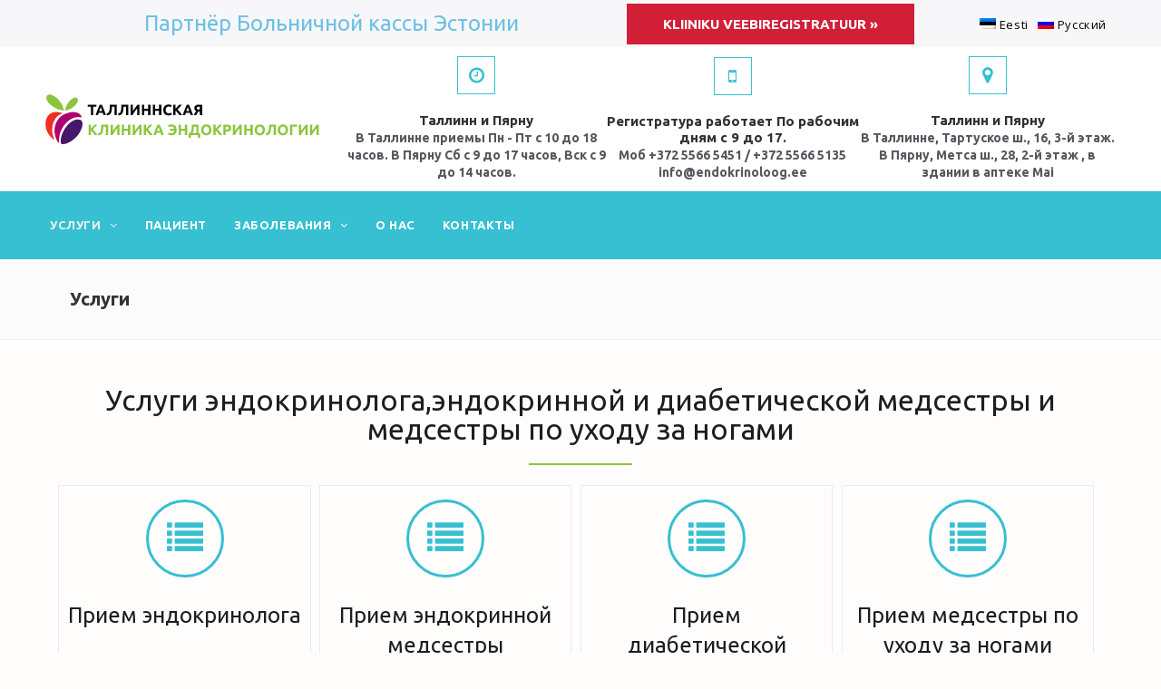

--- FILE ---
content_type: text/html; charset=UTF-8
request_url: https://endokrinoloog.ee/ru/%D1%83%D1%81%D0%BB%D1%83%D0%B3%D0%B8/
body_size: 9619
content:
<!DOCTYPE html><html lang="ru-RU" prefix="og: http://ogp.me/ns#" itemscope itemtype="http://schema.org/WebPage"><head><meta charset="UTF-8"><link rel="profile" href="http://gmpg.org/xfn/11"><link type="text/css" media="all" href="https://endokrinoloog.ee/wp-content/cache/autoptimize/css/autoptimize_27b88a10c163434a57c3995ac26ce3ea.css" rel="stylesheet" /><title>Прием эндокринолога и диабетической медсестры</title><link rel="alternate" hreflang="et" href="https://endokrinoloog.ee/teenused/" /><link rel="alternate" hreflang="ru-ru" href="https://endokrinoloog.ee/ru/%d1%83%d1%81%d0%bb%d1%83%d0%b3%d0%b8/" /><meta name="viewport" content="width=device-width, initial-scale=1"><meta name="description" content="Прием эндокринолога, диабетической медсестры и медсестры по уходу за ногами. Мы являемся частной клиникой в Таллинне, специализирующейся на эндокринных заболеваниях. Прием эндокринолога c направлением и страхованием, предоставленным Больничной кассой - 5 €. Прием диабетической медсестры -бесплатнo."/><link rel="canonical" href="https://endokrinoloog.ee/ru/%d1%83%d1%81%d0%bb%d1%83%d0%b3%d0%b8/" /><meta property="og:locale" content="ru_RU" /><meta property="og:type" content="article" /><meta property="og:title" content="Прием эндокринолога и диабетической медсестры" /><meta property="og:description" content="Прием эндокринолога, диабетической медсестры и медсестры по уходу за ногами. Мы являемся частной клиникой в Таллинне, специализирующейся на эндокринных заболеваниях. Прием эндокринолога c направлением и страхованием, предоставленным Больничной кассой - 5 €. Прием диабетической медсестры -бесплатнo." /><meta property="og:url" content="https://endokrinoloog.ee/ru/%d1%83%d1%81%d0%bb%d1%83%d0%b3%d0%b8/" /><meta property="og:site_name" content="Tallinna Endokrinoloogia Kliinik" /><meta property="og:image" content="https://endokrinoloog.ee/wp-content/uploads/2017/10/verner-fogel-220x300.jpg" /><meta property="og:image:secure_url" content="https://endokrinoloog.ee/wp-content/uploads/2017/10/verner-fogel-220x300.jpg" /><meta property="og:image" content="https://endokrinoloog.ee/wp-content/uploads/2023/02/riina-vello--214x300.jpg" /><meta property="og:image:secure_url" content="https://endokrinoloog.ee/wp-content/uploads/2023/02/riina-vello--214x300.jpg" /><meta property="og:image" content="https://endokrinoloog.ee/wp-content/uploads/2021/09/10x15-1-200x300.jpg" /><meta property="og:image:secure_url" content="https://endokrinoloog.ee/wp-content/uploads/2021/09/10x15-1-200x300.jpg" /><meta property="og:image" content="https://endokrinoloog.ee/wp-content/uploads/2019/01/img-4936cr-225x300.jpg" /><meta property="og:image:secure_url" content="https://endokrinoloog.ee/wp-content/uploads/2019/01/img-4936cr-225x300.jpg" /><meta name="twitter:card" content="summary" /><meta name="twitter:description" content="Прием эндокринолога, диабетической медсестры и медсестры по уходу за ногами. Мы являемся частной клиникой в Таллинне, специализирующейся на эндокринных заболеваниях. Прием эндокринолога c направлением и страхованием, предоставленным Больничной кассой - 5 €. Прием диабетической медсестры -бесплатнo." /><meta name="twitter:title" content="Прием эндокринолога и диабетической медсестры" /><meta name="twitter:image" content="https://endokrinoloog.ee/wp-content/uploads/2017/10/verner-fogel-220x300.jpg" /><link rel='dns-prefetch' href='//fonts.googleapis.com' /><link rel='dns-prefetch' href='//s.w.org' /><link rel="alternate" type="application/rss+xml" title="Tallinna Endokrinoloogia Kliinik &raquo; Feed" href="https://endokrinoloog.ee/ru/feed/" /><link rel="alternate" type="application/rss+xml" title="Tallinna Endokrinoloogia Kliinik &raquo; Comments Feed" href="https://endokrinoloog.ee/ru/comments/feed/" /> <script type="text/javascript">window._wpemojiSettings = {"baseUrl":"https:\/\/s.w.org\/images\/core\/emoji\/11\/72x72\/","ext":".png","svgUrl":"https:\/\/s.w.org\/images\/core\/emoji\/11\/svg\/","svgExt":".svg","source":{"concatemoji":"https:\/\/endokrinoloog.ee\/wp-includes\/js\/wp-emoji-release.min.js?ver=544a696c7b00b834fa385a1682032a6e"}};
			!function(e,a,t){var n,r,o,i=a.createElement("canvas"),p=i.getContext&&i.getContext("2d");function s(e,t){var a=String.fromCharCode;p.clearRect(0,0,i.width,i.height),p.fillText(a.apply(this,e),0,0);e=i.toDataURL();return p.clearRect(0,0,i.width,i.height),p.fillText(a.apply(this,t),0,0),e===i.toDataURL()}function c(e){var t=a.createElement("script");t.src=e,t.defer=t.type="text/javascript",a.getElementsByTagName("head")[0].appendChild(t)}for(o=Array("flag","emoji"),t.supports={everything:!0,everythingExceptFlag:!0},r=0;r<o.length;r++)t.supports[o[r]]=function(e){if(!p||!p.fillText)return!1;switch(p.textBaseline="top",p.font="600 32px Arial",e){case"flag":return s([55356,56826,55356,56819],[55356,56826,8203,55356,56819])?!1:!s([55356,57332,56128,56423,56128,56418,56128,56421,56128,56430,56128,56423,56128,56447],[55356,57332,8203,56128,56423,8203,56128,56418,8203,56128,56421,8203,56128,56430,8203,56128,56423,8203,56128,56447]);case"emoji":return!s([55358,56760,9792,65039],[55358,56760,8203,9792,65039])}return!1}(o[r]),t.supports.everything=t.supports.everything&&t.supports[o[r]],"flag"!==o[r]&&(t.supports.everythingExceptFlag=t.supports.everythingExceptFlag&&t.supports[o[r]]);t.supports.everythingExceptFlag=t.supports.everythingExceptFlag&&!t.supports.flag,t.DOMReady=!1,t.readyCallback=function(){t.DOMReady=!0},t.supports.everything||(n=function(){t.readyCallback()},a.addEventListener?(a.addEventListener("DOMContentLoaded",n,!1),e.addEventListener("load",n,!1)):(e.attachEvent("onload",n),a.attachEvent("onreadystatechange",function(){"complete"===a.readyState&&t.readyCallback()})),(n=t.source||{}).concatemoji?c(n.concatemoji):n.wpemoji&&n.twemoji&&(c(n.twemoji),c(n.wpemoji)))}(window,document,window._wpemojiSettings);</script> <link rel='stylesheet' id='oceanwp-google-font-open-sans-css'  href='//fonts.googleapis.com/css?family=Open+Sans%3A100%2C200%2C300%2C400%2C500%2C600%2C700%2C800%2C900%2C100i%2C200i%2C300i%2C400i%2C500i%2C600i%2C700i%2C800i%2C900i&#038;subset=latin&#038;ver=544a696c7b00b834fa385a1682032a6e' type='text/css' media='all' /><link rel='stylesheet' id='oceanwp-google-font-ubuntu-css'  href='//fonts.googleapis.com/css?family=Ubuntu%3A100%2C200%2C300%2C400%2C500%2C600%2C700%2C800%2C900%2C100i%2C200i%2C300i%2C400i%2C500i%2C600i%2C700i%2C800i%2C900i&#038;subset=latin&#038;ver=544a696c7b00b834fa385a1682032a6e' type='text/css' media='all' /><link rel='stylesheet' id='google-fonts-1-css'  href='https://fonts.googleapis.com/css?family=Ubuntu%3A100%2C100italic%2C200%2C200italic%2C300%2C300italic%2C400%2C400italic%2C500%2C500italic%2C600%2C600italic%2C700%2C700italic%2C800%2C800italic%2C900%2C900italic&#038;subset=cyrillic&#038;ver=544a696c7b00b834fa385a1682032a6e' type='text/css' media='all' /> <script type='text/javascript' src='https://endokrinoloog.ee/wp-includes/js/jquery/jquery.js?ver=1.12.4'></script> <link rel='https://api.w.org/' href='https://endokrinoloog.ee/ru/wp-json/' /><link rel="EditURI" type="application/rsd+xml" title="RSD" href="https://endokrinoloog.ee/xmlrpc.php?rsd" /><link rel="wlwmanifest" type="application/wlwmanifest+xml" href="https://endokrinoloog.ee/wp-includes/wlwmanifest.xml" /><link rel='shortlink' href='https://endokrinoloog.ee/ru/?p=594' /><link rel="alternate" type="application/json+oembed" href="https://endokrinoloog.ee/ru/wp-json/oembed/1.0/embed?url=https%3A%2F%2Fendokrinoloog.ee%2Fru%2F%25d1%2583%25d1%2581%25d0%25bb%25d1%2583%25d0%25b3%25d0%25b8%2F" /><link rel="alternate" type="text/xml+oembed" href="https://endokrinoloog.ee/ru/wp-json/oembed/1.0/embed?url=https%3A%2F%2Fendokrinoloog.ee%2Fru%2F%25d1%2583%25d1%2581%25d0%25bb%25d1%2583%25d0%25b3%25d0%25b8%2F&#038;format=xml" /><meta name="generator" content="WPML ver:3.9.4 stt:15,46;" /></head><body class="page-template-default page page-id-594 wp-custom-logo oceanwp-theme sidebar-mobile no-header-border default-breakpoint content-full-width content-max-width has-breadcrumbs pagination-center no-margins elementor-default elementor-page elementor-page-594"><div id="outer-wrap" class="site clr"><div id="wrap" class="clr"><header id="site-header" class="custom-header clr fixed-scroll shrink-header has-sticky-mobile" data-height="70" itemscope="itemscope" itemtype="http://schema.org/WPHeader"><div id="site-header-inner" class="clr"><div class="elementor elementor-599"><div class="elementor-inner"><div class="elementor-section-wrap"><section data-id="437998d" class="elementor-element elementor-element-437998d elementor-section-stretched elementor-section-boxed elementor-section-height-default elementor-section-height-default elementor-section-content-middle elementor-section elementor-top-section" data-settings="{&quot;background_background&quot;:&quot;classic&quot;}" data-element_type="section"><div class="elementor-container elementor-column-gap-no"><div class="elementor-row"><div data-id="e6a2bcf" class="elementor-element elementor-element-e6a2bcf elementor-column elementor-col-33 elementor-top-column" data-element_type="column"><div class="elementor-column-wrap elementor-element-populated"><div class="elementor-widget-wrap"><div data-id="89f42e5" class="elementor-element elementor-element-89f42e5 elementor-widget elementor-widget-heading" data-element_type="heading.default"><div class="elementor-widget-container"><h3 class="elementor-heading-title elementor-size-default">Партнёр Больничной кассы Эстонии</h3></div></div></div></div></div><div data-id="625eb21" class="elementor-element elementor-element-625eb21 elementor-column elementor-col-33 elementor-top-column" data-element_type="column"><div class="elementor-column-wrap elementor-element-populated"><div class="elementor-widget-wrap"><div data-id="310f13b" class="elementor-element elementor-element-310f13b elementor-align-justify elementor-widget elementor-widget-button" data-element_type="button.default"><div class="elementor-widget-container"><div class="elementor-button-wrapper"> <a href="https://veebiregistratuur.ee/#/tallinna-endokrinoloogia-kliinik/" class="elementor-button-link elementor-button elementor-size-md" role="button"> <span class="elementor-button-content-wrapper"> <span class="elementor-button-text">Kliiniku veebiregistratuur &raquo;</span> </span> </a></div></div></div></div></div></div><div data-id="92b3058" class="elementor-element elementor-element-92b3058 elementor-column elementor-col-33 elementor-top-column" data-element_type="column"><div class="elementor-column-wrap elementor-element-populated"><div class="elementor-widget-wrap"><div data-id="44c663c" class="elementor-element elementor-element-44c663c elementor-widget elementor-widget-wp-widget-ocean_custom_menu" data-element_type="wp-widget-ocean_custom_menu.default"><div class="elementor-widget-container"><div class="oceanwp-custom-menu clr ocean_custom_menu-REPLACE_TO_ID right"><ul id="menu-vaike-ulamenuu-rus" class="dropdown-menu sf-menu"><li  id="menu-item-wpml-ls-4-et" class="menu-item wpml-ls-slot-4 wpml-ls-item wpml-ls-item-et wpml-ls-menu-item wpml-ls-first-item menu-item-type-wpml_ls_menu_item menu-item-object-wpml_ls_menu_item menu-item-wpml-ls-4-et"><a title="Eesti" href="https://endokrinoloog.ee/teenused/" class="menu-link"><img class="wpml-ls-flag" src="https://endokrinoloog.ee/wp-content/plugins/sitepress-multilingual-cms/res/flags/et.png" alt="et" title="Eesti"><span class="wpml-ls-native">Eesti</span></a></li><li  id="menu-item-wpml-ls-4-ru" class="menu-item wpml-ls-slot-4 wpml-ls-item wpml-ls-item-ru wpml-ls-current-language wpml-ls-menu-item wpml-ls-last-item menu-item-type-wpml_ls_menu_item menu-item-object-wpml_ls_menu_item menu-item-wpml-ls-4-ru"><a title="Русский" href="https://endokrinoloog.ee/ru/%d1%83%d1%81%d0%bb%d1%83%d0%b3%d0%b8/" class="menu-link"><img class="wpml-ls-flag" src="https://endokrinoloog.ee/wp-content/plugins/sitepress-multilingual-cms/res/flags/ru.png" alt="ru" title="Русский"><span class="wpml-ls-native">Русский</span></a></li></ul></div></div></div></div></div></div></div></div></section><section data-id="3k8a7fr" class="elementor-element elementor-element-3k8a7fr elementor-section-boxed elementor-section-height-min-height elementor-section-height-default elementor-section-items-middle elementor-section-content-middle elementor-section elementor-top-section" data-element_type="section"><div class="elementor-container elementor-column-gap-default"><div class="elementor-row"><div data-id="yhtooys" class="elementor-element elementor-element-yhtooys elementor-column elementor-col-50 elementor-top-column" data-element_type="column"><div class="elementor-column-wrap elementor-element-populated"><div class="elementor-widget-wrap"><div data-id="4n6ugs5" class="elementor-element elementor-element-4n6ugs5 elementor-widget elementor-widget-image" data-element_type="image.default"><div class="elementor-widget-container"><div class="elementor-image"> <a href="/ru/" data-elementor-open-lightbox=""> <img width="302" height="55" src="https://endokrinoloog.ee/wp-content/uploads/2017/11/logovene2.png" class="attachment-full size-full" alt="" srcset="https://endokrinoloog.ee/wp-content/uploads/2017/11/logovene2.png 302w, https://endokrinoloog.ee/wp-content/uploads/2017/11/logovene2-300x55.png 300w" sizes="(max-width: 302px) 100vw, 302px" /> </a></div></div></div></div></div></div><div data-id="fl6yx2q" class="elementor-element elementor-element-fl6yx2q elementor-column elementor-col-50 elementor-top-column" data-element_type="column"><div class="elementor-column-wrap elementor-element-populated"><div class="elementor-widget-wrap"><section data-id="q96evag" class="elementor-element elementor-element-q96evag elementor-section-boxed elementor-section-height-default elementor-section-height-default elementor-section-content-middle elementor-hidden-phone elementor-section elementor-inner-section" data-element_type="section"><div class="elementor-container elementor-column-gap-no"><div class="elementor-row"><div data-id="1rw1cqj" class="elementor-element elementor-element-1rw1cqj elementor-column elementor-col-33 elementor-inner-column" data-element_type="column"><div class="elementor-column-wrap elementor-element-populated"><div class="elementor-widget-wrap"><div data-id="anw0zsi" class="elementor-element elementor-element-anw0zsi elementor-view-framed elementor-shape-square elementor-position-top elementor-vertical-align-top elementor-widget elementor-widget-icon-box" data-element_type="icon-box.default"><div class="elementor-widget-container"><div class="elementor-icon-box-wrapper"><div class="elementor-icon-box-icon"> <span class="elementor-icon elementor-animation-" > <i class="fa fa-clock-o" aria-hidden="true"></i> </span></div><div class="elementor-icon-box-content"><p class="elementor-icon-box-title"> <span >Таллинн и Пярну</span></p><p class="elementor-icon-box-description">В Таллинне приемы Пн - Пт с 10 до 18 часов. В Пярну Cб с 9 до 17 часов, Bск с 9 до 14 часов.</p></div></div></div></div></div></div></div><div data-id="ptybj3q" class="elementor-element elementor-element-ptybj3q elementor-column elementor-col-33 elementor-inner-column" data-element_type="column"><div class="elementor-column-wrap elementor-element-populated"><div class="elementor-widget-wrap"><div data-id="bc80131" class="elementor-element elementor-element-bc80131 elementor-view-framed elementor-shape-square elementor-position-top elementor-vertical-align-top elementor-widget elementor-widget-icon-box" data-element_type="icon-box.default"><div class="elementor-widget-container"><div class="elementor-icon-box-wrapper"><div class="elementor-icon-box-icon"> <span class="elementor-icon elementor-animation-" > <i class="fa fa-mobile-phone" aria-hidden="true"></i> </span></div><div class="elementor-icon-box-content"><p class="elementor-icon-box-title"> <span >Регистратура работает По рабочим дням с 9 до 17.</span></p><p class="elementor-icon-box-description">Моб +372 5566 5451 / +372 5566 5135 
info@endokrinoloog.ee</p></div></div></div></div></div></div></div><div data-id="p5hcnrk" class="elementor-element elementor-element-p5hcnrk elementor-column elementor-col-33 elementor-inner-column" data-element_type="column"><div class="elementor-column-wrap elementor-element-populated"><div class="elementor-widget-wrap"><div data-id="cy0yem0" class="elementor-element elementor-element-cy0yem0 elementor-view-framed elementor-shape-square elementor-position-top elementor-vertical-align-top elementor-widget elementor-widget-icon-box" data-element_type="icon-box.default"><div class="elementor-widget-container"><div class="elementor-icon-box-wrapper"><div class="elementor-icon-box-icon"> <span class="elementor-icon elementor-animation-" > <i class="fa fa-map-marker" aria-hidden="true"></i> </span></div><div class="elementor-icon-box-content"><p class="elementor-icon-box-title"> <span >Таллинн и Пярну</span></p><p class="elementor-icon-box-description">В Таллинне, Тартуское ш., 16, 3-й этаж.
В Пярну, Метса ш., 28, 2-й этаж , в здании  в аптеке Mai</p></div></div></div></div></div></div></div></div></div></section></div></div></div></div></div></section><section data-id="pzihlko" class="elementor-element elementor-element-pzihlko elementor-section-boxed elementor-section-height-default elementor-section-height-default owp-sticky elementor-section elementor-top-section" data-settings="{&quot;background_background&quot;:&quot;classic&quot;}" data-element_type="section"><div class="elementor-container elementor-column-gap-no"><div class="elementor-row"><div data-id="h7riudt" class="elementor-element elementor-element-h7riudt elementor-column elementor-col-100 elementor-top-column" data-element_type="column"><div class="elementor-column-wrap elementor-element-populated"><div class="elementor-widget-wrap"><div data-id="6a2pbok" class="elementor-element elementor-element-6a2pbok elementor-widget elementor-widget-wp-widget-ocean_custom_header_nav" data-element_type="wp-widget-ocean_custom_header_nav.default"><div class="elementor-widget-container"><div class="custom-header-nav clr left"><div id="site-navigation-wrap" class="clr"><nav id="site-navigation" class="navigation main-navigation clr" itemscope="itemscope" itemtype="http://schema.org/SiteNavigationElement"><ul id="menu-peamenuu-rus" class="main-menu dropdown-menu sf-menu"><li id="menu-item-597" class="menu-item menu-item-type-post_type menu-item-object-page current-menu-item page_item page-item-594 current_page_item menu-item-has-children dropdown menu-item-597"><a href="https://endokrinoloog.ee/ru/%d1%83%d1%81%d0%bb%d1%83%d0%b3%d0%b8/" class="menu-link"><span class="text-wrap">Услуги <span class="nav-arrow fa fa-angle-down"></span></span></a><ul class="sub-menu"><li id="menu-item-705" class="menu-item menu-item-type-post_type menu-item-object-page menu-item-705"><a href="https://endokrinoloog.ee/ru/%d1%83%d1%81%d0%bb%d1%83%d0%b3%d0%b8-%d1%8d%d0%bd%d0%b4%d0%be%d0%ba%d1%80%d0%b8%d0%bd%d0%be%d0%bb%d0%be%d0%b3%d0%b0/" class="menu-link"><span class="text-wrap">Услуги эндокринолога</span></a></li><li id="menu-item-2093" class="menu-item menu-item-type-post_type menu-item-object-page menu-item-2093"><a href="https://endokrinoloog.ee/ru/%d1%8d%d0%bd%d0%b4%d0%be%d0%ba%d1%80%d0%b8%d0%bd%d0%bd%d0%b0%d1%8f-%d0%bc%d0%b5%d0%b4%d1%81%d0%b5%d1%81%d1%82%d1%80%d0%b0/" class="menu-link"><span class="text-wrap">Услуги эндокринной медсестры</span></a></li><li id="menu-item-704" class="menu-item menu-item-type-post_type menu-item-object-page menu-item-704"><a href="https://endokrinoloog.ee/ru/%d1%83%d1%81%d0%bb%d1%83%d0%b3%d0%b8-%d0%b4%d0%b8%d0%b0%d0%b1%d0%b5%d1%82%d0%b8%d1%87%d0%b5%d1%81%d0%ba%d0%be%d0%b9-%d0%bc%d0%b5%d0%b4%d1%81%d0%b5%d1%81%d1%82%d1%80%d1%8b/" class="menu-link"><span class="text-wrap">Услуги диабетической медсестры</span></a></li><li id="menu-item-703" class="menu-item menu-item-type-post_type menu-item-object-page menu-item-703"><a href="https://endokrinoloog.ee/ru/%d1%83%d1%81%d0%bb%d1%83%d0%b3%d0%b8-%d0%bc%d0%b5%d0%b4%d1%81%d0%b5%d1%81%d1%82%d1%80%d1%8b-%d0%bf%d0%be-%d1%83%d1%85%d0%be%d0%b4%d1%83-%d0%b7%d0%b0-%d0%bd%d0%be%d0%b3%d0%b0%d0%bc%d0%b8/" class="menu-link"><span class="text-wrap">Услуги медсестры по уходу за ногами</span></a></li></ul></li><li id="menu-item-592" class="menu-item menu-item-type-post_type menu-item-object-page menu-item-592"><a href="https://endokrinoloog.ee/ru/%d0%bf%d0%b0%d1%86%d0%b8%d0%b5%d0%bd%d1%82/" class="menu-link"><span class="text-wrap">Пациент</span></a></li><li id="menu-item-589" class="menu-item menu-item-type-post_type menu-item-object-page menu-item-has-children dropdown menu-item-589"><a href="https://endokrinoloog.ee/ru/%d0%b7%d0%b0%d0%b1%d0%be%d0%bb%d0%b5%d0%b2%d0%b0%d0%bd%d0%b8%d1%8f/" class="menu-link"><span class="text-wrap">Заболевания <span class="nav-arrow fa fa-angle-down"></span></span></a><ul class="sub-menu"><li id="menu-item-587" class="menu-item menu-item-type-post_type menu-item-object-page menu-item-587"><a href="https://endokrinoloog.ee/ru/%d0%b3%d0%b8%d0%bf%d0%be%d1%84%d1%83%d0%bd%d0%ba%d1%86%d0%b8%d1%8f-%d1%89%d0%b8%d1%82%d0%be%d0%b2%d0%b8%d0%b4%d0%bd%d0%be%d0%b9-%d0%b6%d0%b5%d0%bb%d0%b5%d0%b7/" class="menu-link"><span class="text-wrap">Гипофункция щитовидной желез</span></a></li><li id="menu-item-586" class="menu-item menu-item-type-post_type menu-item-object-page menu-item-586"><a href="https://endokrinoloog.ee/ru/%d0%b3%d0%b8%d0%bf%d0%b5%d1%80%d1%84%d1%83%d0%bd%d0%ba%d1%86%d0%b8%d1%8f-%d1%89%d0%b8%d1%82%d0%be%d0%b2%d0%b8%d0%b4%d0%bd%d0%be%d0%b9-%d0%b6%d0%b5%d0%bb%d0%b5%d0%b7%d1%8b/" class="menu-link"><span class="text-wrap">Гиперфункция щитовидной железы</span></a></li><li id="menu-item-593" class="menu-item menu-item-type-post_type menu-item-object-page menu-item-593"><a href="https://endokrinoloog.ee/ru/%d1%83%d0%b7%d0%b5%d0%bb-%d0%b8%d0%bb%d0%b8-%d1%83%d0%b7%d0%bb%d1%8b-%d0%b2-%d1%89%d0%b8%d1%82%d0%be%d0%b2%d0%b8%d0%b4%d0%bd%d0%be%d0%b9-%d0%b6%d0%b5%d0%bb%d0%b5%d0%b7%d0%b5/" class="menu-link"><span class="text-wrap">Узел или узлы в щитовидной железе</span></a></li><li id="menu-item-588" class="menu-item menu-item-type-post_type menu-item-object-page menu-item-588"><a href="https://endokrinoloog.ee/ru/%d0%b4%d0%b8%d0%b0%d0%b1%d0%b5%d1%82-2-%d0%b3%d0%be-%d1%82%d0%b8%d0%bf%d0%b0/" class="menu-link"><span class="text-wrap">Диабет 2-го типа</span></a></li></ul></li><li id="menu-item-590" class="menu-item menu-item-type-post_type menu-item-object-page menu-item-590"><a href="https://endokrinoloog.ee/ru/%d0%ba%d0%bb%d0%b8%d0%bd%d0%b8%d0%ba%d0%b0-%d1%8d%d0%bd%d0%b4%d0%be%d0%ba%d1%80%d0%b8%d0%bd%d0%be%d0%bb%d0%be%d0%b3%d0%b8%d0%b8-%d0%b2-%d1%82%d0%b0%d0%bb%d0%bb%d0%b8%d0%bd%d0%bd%d0%b5/" class="menu-link"><span class="text-wrap">О нас</span></a></li><li id="menu-item-591" class="menu-item menu-item-type-post_type menu-item-object-page menu-item-591"><a href="https://endokrinoloog.ee/ru/%d0%ba%d0%be%d0%bd%d1%82%d0%b0%d0%ba%d1%82%d1%8b/" class="menu-link"><span class="text-wrap">Контакты</span></a></li></ul></nav></div><div class="oceanwp-mobile-menu-icon clr mobile-right"> <a href="#" class="mobile-menu"> <i class="fa fa-bars"></i> <span class="oceanwp-text">Меню</span> </a></div></div></div></div></div></div></div></div></div></section></div></div></div></div></header><main id="main" class="site-main clr" ><header class="page-header"><div class="container clr page-header-inner"><h1 class="page-header-title clr" itemprop="headline">Услуги</h1></div></header><div id="content-wrap" class="container clr"><div id="primary" class="content-area clr"><div id="content" class="site-content clr"><article class="single-page-article clr"><div class="entry clr" itemprop="text"><div class="elementor elementor-594"><div class="elementor-inner"><div class="elementor-section-wrap"><section data-id="ggkzbfm" class="elementor-element elementor-element-ggkzbfm elementor-section-boxed elementor-section-height-default elementor-section-height-default elementor-section elementor-top-section" data-element_type="section"><div class="elementor-container elementor-column-gap-default"><div class="elementor-row"><div data-id="zlzglwm" class="elementor-element elementor-element-zlzglwm elementor-column elementor-col-100 elementor-top-column" data-element_type="column"><div class="elementor-column-wrap elementor-element-populated"><div class="elementor-widget-wrap"><div data-id="lturjdc" class="elementor-element elementor-element-lturjdc elementor-widget elementor-widget-heading" data-element_type="heading.default"><div class="elementor-widget-container"><h2 class="elementor-heading-title elementor-size-default">Услуги эндокринолога,эндокринной и диабетической медсестры и медсестры по уходу за ногами<br></h2></div></div><div data-id="d165998" class="elementor-element elementor-element-d165998 elementor-widget elementor-widget-divider" data-element_type="divider.default"><div class="elementor-widget-container"><div class="elementor-divider"> <span class="elementor-divider-separator"></span></div></div></div></div></div></div></div></div></section><section data-id="gqzpczb" class="elementor-element elementor-element-gqzpczb elementor-section-boxed elementor-section-height-default elementor-section-height-default elementor-section elementor-top-section" data-element_type="section"><div class="elementor-container elementor-column-gap-no"><div class="elementor-row"><div data-id="rttbahd" class="elementor-element elementor-element-rttbahd elementor-column elementor-col-25 elementor-top-column" data-element_type="column"><div class="elementor-column-wrap elementor-element-populated"><div class="elementor-widget-wrap"><div data-id="uunopxm" class="elementor-element elementor-element-uunopxm elementor-view-framed elementor-shape-circle elementor-widget elementor-widget-icon" data-element_type="icon.default"><div class="elementor-widget-container"><div class="elementor-icon-wrapper"><div class="elementor-icon elementor-animation-grow"> <i class="fa fa-list" aria-hidden="true"></i></div></div></div></div><div data-id="gbeqfgt" class="elementor-element elementor-element-gbeqfgt elementor-widget elementor-widget-text-editor" data-element_type="text-editor.default"><div class="elementor-widget-container"><div class="elementor-text-editor elementor-clearfix"><h3><span lang="RU">Прием </span>эндокринолога</h3><p><b>С направлением и страхованием, предоставленным Больничной кассой:</b></p><p>Плата за первый и повторный визиты составляет &#8211; 5 €.</p><p><b>Без направления или без страхования, предоставленного Больничной кассой:</b></p><p>   Платный <span style="font-family: 'Open Sans'; font-size: 16px; font-style: normal; font-variant-ligatures: normal; font-variant-caps: normal; font-weight: 400;">прием</span><span style="font-size: 16px;"> &#8211; 45 €</span></p><p><span style="font-variant-ligatures: normal; font-variant-caps: normal; font-family: 'Open Sans'; font-size: 16px; font-style: normal; font-weight: 600;">Внимание! </span><span style="font-family: 'Open Sans'; font-size: 16px; font-style: normal; font-variant-ligatures: normal; font-variant-caps: normal; font-weight: normal;">Плата за визит НЕ взимается с беременных, однако необходимо наличие направления и страхования, предоставленного Больничной кассой.</span></p></div></div></div><div data-id="wureucr" class="elementor-element elementor-element-wureucr elementor-align-center elementor-widget elementor-widget-button" data-element_type="button.default"><div class="elementor-widget-container"><div class="elementor-button-wrapper"> <a href="https://veebiregistratuur.ee/#/tallinna-endokrinoloogia-kliinik/" class="elementor-button-link elementor-button elementor-size-md" role="button"> <span class="elementor-button-content-wrapper"> <span class="elementor-button-text">Закажите время &raquo;</span> </span> </a></div></div></div></div></div></div><div data-id="5bc8fc5" class="elementor-element elementor-element-5bc8fc5 elementor-column elementor-col-25 elementor-top-column" data-element_type="column"><div class="elementor-column-wrap elementor-element-populated"><div class="elementor-widget-wrap"><div data-id="a208312" class="elementor-element elementor-element-a208312 elementor-view-framed elementor-shape-circle elementor-widget elementor-widget-icon" data-element_type="icon.default"><div class="elementor-widget-container"><div class="elementor-icon-wrapper"><div class="elementor-icon elementor-animation-grow"> <i class="fa fa-list" aria-hidden="true"></i></div></div></div></div><div data-id="1caea5c" class="elementor-element elementor-element-1caea5c elementor-widget elementor-widget-text-editor" data-element_type="text-editor.default"><div class="elementor-widget-container"><div class="elementor-text-editor elementor-clearfix"><h3><span lang="RU">Прием</span> эндокринной медсестры</h3><p><b>С направлением и страхованием, предоставленным Больничной кассой:</b> </p><p>Bизит бесплатнo</p><p>С 01.04.2025 вступает в силу Закон о медицинском страховании, и плата за визит к эндокринной медсестре составит 5 евро за каждый визит.</p><p><b>Без направления или без страхования, предоставленного Больничной кассой:</b></p><p>   Платный прием &#8211; 45 €</p><p>Внимание! Плата за визит НЕ взимается с беременных, однако необходимо наличие направления и страхования, предоставленного Больничной кассой.</p></div></div></div><div data-id="27d4477" class="elementor-element elementor-element-27d4477 elementor-align-center elementor-widget elementor-widget-button" data-element_type="button.default"><div class="elementor-widget-container"><div class="elementor-button-wrapper"> <a href="https://veebiregistratuur.ee/#/tallinna-endokrinoloogia-kliinik/" class="elementor-button-link elementor-button elementor-size-md" role="button"> <span class="elementor-button-content-wrapper"> <span class="elementor-button-text">Закажите время &raquo;</span> </span> </a></div></div></div></div></div></div><div data-id="2864b35" class="elementor-element elementor-element-2864b35 elementor-column elementor-col-25 elementor-top-column" data-element_type="column"><div class="elementor-column-wrap elementor-element-populated"><div class="elementor-widget-wrap"><div data-id="25ec56f" class="elementor-element elementor-element-25ec56f elementor-view-framed elementor-shape-circle elementor-widget elementor-widget-icon" data-element_type="icon.default"><div class="elementor-widget-container"><div class="elementor-icon-wrapper"><div class="elementor-icon elementor-animation-grow"> <i class="fa fa-list" aria-hidden="true"></i></div></div></div></div><div data-id="94d7ec1" class="elementor-element elementor-element-94d7ec1 elementor-widget elementor-widget-text-editor" data-element_type="text-editor.default"><div class="elementor-widget-container"><div class="elementor-text-editor elementor-clearfix"><h3><span lang="RU">Прием</span> диабетической медсестры</h3><p><b>С направлением и страхованием, предоставленным Больничной кассой:</b> </p><p>Bизит бесплатнo</p><p><span style="font-variant-caps: normal; font-family: 'Open Sans'; font-size: 16px; font-style: normal; font-weight: 600; text-size-adjust: auto;">Без направления или без страхования, предоставленного Больничной кассой:</span></p><p>    Платный прием диабетической медсестры &#8211; 40 €</p><p>Анализ мышечной и жировой ткани тела &#8211; 20 €</p></div></div></div><div data-id="ee8c4a3" class="elementor-element elementor-element-ee8c4a3 elementor-align-center elementor-widget elementor-widget-button" data-element_type="button.default"><div class="elementor-widget-container"><div class="elementor-button-wrapper"> <a href="https://veebiregistratuur.ee/#/tallinna-endokrinoloogia-kliinik/" class="elementor-button-link elementor-button elementor-size-md" role="button"> <span class="elementor-button-content-wrapper"> <span class="elementor-button-text">Закажите время &raquo;</span> </span> </a></div></div></div></div></div></div><div data-id="4d7be54" class="elementor-element elementor-element-4d7be54 elementor-column elementor-col-25 elementor-top-column" data-element_type="column"><div class="elementor-column-wrap elementor-element-populated"><div class="elementor-widget-wrap"><div data-id="f9645a5" class="elementor-element elementor-element-f9645a5 elementor-view-framed elementor-shape-circle elementor-widget elementor-widget-icon" data-element_type="icon.default"><div class="elementor-widget-container"><div class="elementor-icon-wrapper"><div class="elementor-icon elementor-animation-grow"> <i class="fa fa-list" aria-hidden="true"></i></div></div></div></div><div data-id="0ca728b" class="elementor-element elementor-element-0ca728b elementor-widget elementor-widget-text-editor" data-element_type="text-editor.default"><div class="elementor-widget-container"><div class="elementor-text-editor elementor-clearfix"><h3><span lang="RU">Прием </span><span lang="RU">медсестры по уходу за ногами</span></h3><p><b>С направлением и страхованием, предоставленным Больничной кассой:</b> </p><p>Bизит бесплатнo</p><p><span style="font-variant-caps: normal; font-family: 'Open Sans'; font-size: 16px; font-style: normal; font-weight: 600; text-size-adjust: auto;">Без направления или без страхования, предоставленного Больничной кассой:</span></p><p>Платный прием <span lang="RU">медсестры </span><span lang="RU">по уходу за ногами </span>&#8211; 40<span style="font-family: 'Open Sans'; font-size: 16px; font-style: normal; font-variant-ligatures: normal; font-variant-caps: normal; font-weight: 400; text-align: start; background-color: #fffcfc;"> € </span><span style="font-family: 'Open Sans'; font-size: 16px; font-style: normal; font-variant-ligatures: normal; font-variant-caps: normal; font-weight: 400; text-align: start; background-color: #fffcfc;">п</span><span style="font-family: 'Open Sans'; font-size: 16px; font-style: normal; font-variant-ligatures: normal; font-variant-caps: normal; font-weight: 400; text-align: start; background-color: #fffcfc;">е</span><span style="font-family: 'Open Sans'; font-size: 16px; font-style: normal; font-variant-ligatures: normal; font-variant-caps: normal; font-weight: 400; text-align: start; background-color: #fffcfc;">д</span><span style="font-family: 'Open Sans'; font-size: 16px; font-style: normal; font-variant-ligatures: normal; font-variant-caps: normal; font-weight: 400; text-align: start; background-color: #fffcfc;">и</span><span style="font-family: 'Open Sans'; font-size: 16px; font-style: normal; font-variant-ligatures: normal; font-variant-caps: normal; font-weight: 400; text-align: start; background-color: #fffcfc;">к</span><span style="font-family: 'Open Sans'; font-size: 16px; font-style: normal; font-variant-ligatures: normal; font-variant-caps: normal; font-weight: 400; text-align: start; background-color: #fffcfc;">ю</span><span style="font-family: 'Open Sans'; font-size: 16px; font-style: normal; font-variant-ligatures: normal; font-variant-caps: normal; font-weight: 400; text-align: start; background-color: #fffcfc;">р</span><span style="font-size: 16px; font-style: normal; font-variant-ligatures: normal; font-variant-caps: normal; font-weight: 400; font-family: 'Arial Unicode MS', Arial, Helvetica, sans-serif; text-align: start; background-color: #fffcfc; color: #000000;"> </span><span style="font-family: 'Open Sans'; font-size: 16px; font-style: normal; font-variant-ligatures: normal; font-variant-caps: normal; font-weight: 400; text-align: start; background-color: #fffcfc;">или 5</span><span style="font-size: 16px; font-style: normal; font-variant-ligatures: normal; font-variant-caps: normal; font-weight: 400; font-family: Ubuntu; text-align: start; background-color: #fffcfc;">0 €  </span><span style="font-family: 'Open Sans'; font-size: 16px; font-style: normal; font-variant-ligatures: normal; font-variant-caps: normal; font-weight: 400;">л</span><span style="font-size: 16px; font-style: normal; font-variant-ligatures: normal; font-variant-caps: normal; font-weight: 400; background-color: #fefefe; color: #303030; font-family: 'Fira Sans', Helvetica, Roboto, Arial, sans-serif; text-align: start;">ечение </span><span style="font-family: 'Open Sans'; font-size: 16px; font-style: normal; font-variant-ligatures: normal; font-variant-caps: normal; font-weight: 400; text-align: start; background-color: #fffcfc;">я</span><span style="font-family: 'Open Sans'; font-size: 16px; font-style: normal; font-variant-ligatures: normal; font-variant-caps: normal; font-weight: 400; text-align: start; background-color: #fffcfc;">з</span><span style="font-family: 'Open Sans'; font-size: 16px; font-style: normal; font-variant-ligatures: normal; font-variant-caps: normal; font-weight: 400; text-align: start; background-color: #fffcfc;">в</span><span style="font-size: 16px; font-style: normal; font-variant-ligatures: normal; font-variant-caps: normal; font-weight: 400; background-color: #fefefe; color: #303030; font-family: 'Fira Sans', Helvetica, Roboto, Arial, sans-serif; text-align: start;">ы</span></p><p>Платный замер ABI-индекса у диабетика (на обеих ногах) – 35 €</p></div></div></div><div data-id="c653dba" class="elementor-element elementor-element-c653dba elementor-align-center elementor-widget elementor-widget-button" data-element_type="button.default"><div class="elementor-widget-container"><div class="elementor-button-wrapper"> <a href="https://veebiregistratuur.ee/#/tallinna-endokrinoloogia-kliinik/" class="elementor-button-link elementor-button elementor-size-md" role="button"> <span class="elementor-button-content-wrapper"> <span class="elementor-button-text">Закажите время &raquo;</span> </span> </a></div></div></div></div></div></div></div></div></section><section data-id="9c36e7a" class="elementor-element elementor-element-9c36e7a elementor-section-boxed elementor-section-height-default elementor-section-height-default elementor-section elementor-top-section" data-element_type="section"><div class="elementor-container elementor-column-gap-default"><div class="elementor-row"><div data-id="235cfcf" class="elementor-element elementor-element-235cfcf elementor-column elementor-col-25 elementor-top-column" data-element_type="column"><div class="elementor-column-wrap elementor-element-populated"><div class="elementor-widget-wrap"><div data-id="08d6625" class="elementor-element elementor-element-08d6625 elementor-widget elementor-widget-image" data-element_type="image.default"><div class="elementor-widget-container"><div class="elementor-image"> <img width="220" height="300" src="https://endokrinoloog.ee/wp-content/uploads/2017/10/verner-fogel-220x300.jpg" class="attachment-medium size-medium" alt="Verner Fogel - Endokrinoloogi teenused" srcset="https://endokrinoloog.ee/wp-content/uploads/2017/10/verner-fogel-220x300.jpg 220w, https://endokrinoloog.ee/wp-content/uploads/2017/10/verner-fogel.jpg 600w" sizes="(max-width: 220px) 100vw, 220px" /></div></div></div><div data-id="bd7264f" class="elementor-element elementor-element-bd7264f elementor-widget elementor-widget-text-editor" data-element_type="text-editor.default"><div class="elementor-widget-container"><div class="elementor-text-editor elementor-clearfix"><h3>Др. Вернер Фогель</h3><p>Меня зовут Вернер Фогель.</p><p>Я работаю эндокринологом с 2006 года.</p><p>В клинике я занимаюсь диагностикой и лечением различных эндокринных заболеваний. Делаю ультразвук щитовидной железы и пункцию узлов щитовидной железы. Фотографирую и оцениваю глазное дно. Измеряю и оцениваю индекс ABI на артериях ног и определяю соотношение мышечной и жировой ткани тела.</p></div></div></div></div></div></div><div data-id="4410917" class="elementor-element elementor-element-4410917 elementor-column elementor-col-25 elementor-top-column" data-element_type="column"><div class="elementor-column-wrap elementor-element-populated"><div class="elementor-widget-wrap"><div data-id="8d0d29f" class="elementor-element elementor-element-8d0d29f elementor-widget elementor-widget-image" data-element_type="image.default"><div class="elementor-widget-container"><div class="elementor-image"> <img width="214" height="300" src="https://endokrinoloog.ee/wp-content/uploads/2023/02/riina-vello--214x300.jpg" class="attachment-medium size-medium" alt="" srcset="https://endokrinoloog.ee/wp-content/uploads/2023/02/riina-vello--214x300.jpg 214w, https://endokrinoloog.ee/wp-content/uploads/2023/02/riina-vello--736x1030.jpg 736w" sizes="(max-width: 214px) 100vw, 214px" /></div></div></div><div data-id="c37841b" class="elementor-element elementor-element-c37841b elementor-widget elementor-widget-text-editor" data-element_type="text-editor.default"><div class="elementor-widget-container"><div class="elementor-text-editor elementor-clearfix"><h3>Рийна Велло</h3><p>Меня зовут Рийна Велло.</p><p>Я эндокринная и диабетическая медсестра в Таллине.</p><p>В клинике я работаю вместе с эндокринологом, лечу пациентов с сахарным диабетом 2 типа, гипо- и гипертиреозом. Провожу и назначаю анализы, оцениваю их результаты и корректирую лечение под руководством эндокринолога.</p><p>Измеряю и оцениваю индекс ABI на артериях ног и определяю соотношение мышечной и жировой ткани тела. </p></div></div></div></div></div></div><div data-id="a7127e1" class="elementor-element elementor-element-a7127e1 elementor-column elementor-col-25 elementor-top-column" data-element_type="column"><div class="elementor-column-wrap elementor-element-populated"><div class="elementor-widget-wrap"><div data-id="25e96ec" class="elementor-element elementor-element-25e96ec elementor-widget elementor-widget-image" data-element_type="image.default"><div class="elementor-widget-container"><div class="elementor-image"> <img width="200" height="300" src="https://endokrinoloog.ee/wp-content/uploads/2021/09/10x15-1-200x300.jpg" class="attachment-medium size-medium" alt="" srcset="https://endokrinoloog.ee/wp-content/uploads/2021/09/10x15-1-200x300.jpg 200w, https://endokrinoloog.ee/wp-content/uploads/2021/09/10x15-1-687x1030.jpg 687w" sizes="(max-width: 200px) 100vw, 200px" /></div></div></div><div data-id="8c79f11" class="elementor-element elementor-element-8c79f11 elementor-widget elementor-widget-text-editor" data-element_type="text-editor.default"><div class="elementor-widget-container"><div class="elementor-text-editor elementor-clearfix"><h3>Лийна Силдник</h3><p>Меня зовут Лийна Силдник.</p><p>Я диабетическая медсестра и <span lang="RU">мед</span>сестрa по уходу за ногами в Таллине.</p><p>В клинике я занимаюсь консультацией диабетиков, уходом за ногами диабетиков и их лечением. Измеряю и оцениваю индекс ABI на артериях ног и определяю соотношение мышечной и жировой ткани тела. </p></div></div></div></div></div></div><div data-id="fb8f7c1" class="elementor-element elementor-element-fb8f7c1 elementor-column elementor-col-25 elementor-top-column" data-element_type="column"><div class="elementor-column-wrap elementor-element-populated"><div class="elementor-widget-wrap"><div data-id="ef633f5" class="elementor-element elementor-element-ef633f5 elementor-widget elementor-widget-image" data-element_type="image.default"><div class="elementor-widget-container"><div class="elementor-image"> <img width="225" height="300" src="https://endokrinoloog.ee/wp-content/uploads/2019/01/img-4936cr-225x300.jpg" class="attachment-medium size-medium" alt="" srcset="https://endokrinoloog.ee/wp-content/uploads/2019/01/img-4936cr-225x300.jpg 225w, https://endokrinoloog.ee/wp-content/uploads/2019/01/img-4936cr-773x1030.jpg 773w" sizes="(max-width: 225px) 100vw, 225px" /></div></div></div><div data-id="b7d3734" class="elementor-element elementor-element-b7d3734 elementor-widget elementor-widget-text-editor" data-element_type="text-editor.default"><div class="elementor-widget-container"><div class="elementor-text-editor elementor-clearfix"><h3>Kерсти Cаар</h3><p>Меня зовут Kерсти Cаар.</p><p>Я эндокринная и диабетическая  медсестра и <span lang="RU">мед</span>сестрa по уходу за ногами в Пярну .</p><p>В клинике я работаю вместе с эндокринологом, лечу пациентов с сахарным диабетом 2 типа, гипо- и гипертиреозом. Провожу и назначаю анализы, оцениваю их результаты и корректирую лечение под руководством эндокринолога. </p><p>Занимаюсь консультацией диабетиков, уходом за ногами диабетиков. Измеряю и оцениваю индекс ABI на артериях ног и определяю соотношение мышечной и жировой ткани тела. </p></div></div></div></div></div></div></div></div></section></div></div></div></div></article></div></div></div></main><footer id="footer" class="site-footer" itemscope="itemscope" itemtype="http://schema.org/WPFooter"><div id="footer-inner" class="clr"><div id="footer-widgets" class="oceanwp-row clr"><div class="footer-widgets-inner container"><div class="elementor elementor-490"><div class="elementor-inner"><div class="elementor-section-wrap"><section data-id="pr9qcz4" class="elementor-element elementor-element-pr9qcz4 elementor-section-stretched elementor-section-boxed elementor-section-height-default elementor-section-height-default elementor-section elementor-top-section" data-settings="{&quot;background_background&quot;:&quot;classic&quot;}" data-element_type="section"><div class="elementor-container elementor-column-gap-no"><div class="elementor-row"><div data-id="owefa6e" class="elementor-element elementor-element-owefa6e elementor-column elementor-col-100 elementor-top-column" data-element_type="column"><div class="elementor-column-wrap elementor-element-populated"><div class="elementor-widget-wrap"><div data-id="8nnf9vj" class="elementor-element elementor-element-8nnf9vj elementor-widget elementor-widget-heading" data-element_type="heading.default"><div class="elementor-widget-container"><h3 class="elementor-heading-title elementor-size-default">Pегистрация на прием к эндокринологу в Таллинне и в Пярну</h3></div></div><div data-id="3e64021" class="elementor-element elementor-element-3e64021 elementor-widget elementor-widget-heading" data-element_type="heading.default"><div class="elementor-widget-container"><h3 class="elementor-heading-title elementor-size-default"> Разрешения на деятельности  № L05003,  L02510, L04826 ja L04842</h3></div></div><div data-id="yuyt4xz" class="elementor-element elementor-element-yuyt4xz elementor-widget elementor-widget-divider" data-element_type="divider.default"><div class="elementor-widget-container"><div class="elementor-divider"> <span class="elementor-divider-separator"></span></div></div></div><section data-id="pyiufoz" class="elementor-element elementor-element-pyiufoz elementor-section-boxed elementor-section-height-default elementor-section-height-default elementor-section-content-middle elementor-section elementor-inner-section" data-element_type="section"><div class="elementor-container elementor-column-gap-default"><div class="elementor-row"><div data-id="vsziqz4" class="elementor-element elementor-element-vsziqz4 elementor-column elementor-col-33 elementor-inner-column" data-element_type="column"><div class="elementor-column-wrap elementor-element-populated"><div class="elementor-widget-wrap"><div data-id="kqj4wn2" class="elementor-element elementor-element-kqj4wn2 elementor-view-framed elementor-shape-circle elementor-position-left elementor-vertical-align-middle elementor-widget elementor-widget-icon-box" data-element_type="icon-box.default"><div class="elementor-widget-container"><div class="elementor-icon-box-wrapper"><div class="elementor-icon-box-icon"> <span class="elementor-icon elementor-animation-" > <i class="fa fa-phone" aria-hidden="true"></i> </span></div><div class="elementor-icon-box-content"><h3 class="elementor-icon-box-title"> <span >Регистратура</span></h3><p class="elementor-icon-box-description">+372 5566 5451 <br> +372 5566 5135</p></div></div></div></div></div></div></div><div data-id="yorw955" class="elementor-element elementor-element-yorw955 elementor-column elementor-col-33 elementor-inner-column" data-element_type="column"><div class="elementor-column-wrap elementor-element-populated"><div class="elementor-widget-wrap"><div data-id="e0sftg9" class="elementor-element elementor-element-e0sftg9 elementor-view-framed elementor-shape-circle elementor-position-left elementor-vertical-align-middle elementor-widget elementor-widget-icon-box" data-element_type="icon-box.default"><div class="elementor-widget-container"><div class="elementor-icon-box-wrapper"><div class="elementor-icon-box-icon"> <span class="elementor-icon elementor-animation-" > <i class="fa fa-mobile-phone" aria-hidden="true"></i> </span></div><div class="elementor-icon-box-content"><h3 class="elementor-icon-box-title"> <span >Результаты анализов</span></h3><p class="elementor-icon-box-description">+372 684 3287 <br> +372 5554 3276</p></div></div></div></div></div></div></div><div data-id="awwuw06" class="elementor-element elementor-element-awwuw06 elementor-column elementor-col-33 elementor-inner-column" data-element_type="column"><div class="elementor-column-wrap elementor-element-populated"><div class="elementor-widget-wrap"><div data-id="4nokmcn" class="elementor-element elementor-element-4nokmcn elementor-view-framed elementor-shape-circle elementor-position-left elementor-vertical-align-middle elementor-widget elementor-widget-icon-box" data-element_type="icon-box.default"><div class="elementor-widget-container"><div class="elementor-icon-box-wrapper"><div class="elementor-icon-box-icon"> <span class="elementor-icon elementor-animation-" > <i class="fa fa-envelope" aria-hidden="true"></i> </span></div><div class="elementor-icon-box-content"><h3 class="elementor-icon-box-title"> <span >Э-почта</span></h3><p class="elementor-icon-box-description">info@endokrinoloog.ee</p></div></div></div></div></div></div></div></div></div></section><section data-id="d7508ff" class="elementor-element elementor-element-d7508ff elementor-section-full_width elementor-section-height-default elementor-section-height-default elementor-section-content-middle elementor-section elementor-inner-section" data-element_type="section"><div class="elementor-container elementor-column-gap-default"><div class="elementor-row"><div data-id="31aecbf" class="elementor-element elementor-element-31aecbf elementor-column elementor-col-100 elementor-inner-column" data-element_type="column"><div class="elementor-column-wrap elementor-element-populated"><div class="elementor-widget-wrap"><div data-id="89d0b32" class="elementor-element elementor-element-89d0b32 elementor-align-center elementor-widget elementor-widget-button" data-element_type="button.default"><div class="elementor-widget-container"><div class="elementor-button-wrapper"> <a href="https://veebiregistratuur.ee/#/tallinna-endokrinoloogia-kliinik/" class="elementor-button-link elementor-button elementor-size-md" role="button"> <span class="elementor-button-content-wrapper"> <span class="elementor-button-text">Kliiniku veebiregistratuur &raquo;</span> </span> </a></div></div></div></div></div></div></div></div></section><div data-id="bju46ry" class="elementor-element elementor-element-bju46ry elementor-widget elementor-widget-image" data-element_type="image.default"><div class="elementor-widget-container"><div class="elementor-image"> <img width="306" height="55" src="https://endokrinoloog.ee/wp-content/uploads/2017/11/logo-rus.png" class="attachment-full size-full" alt="" srcset="https://endokrinoloog.ee/wp-content/uploads/2017/11/logo-rus.png 306w, https://endokrinoloog.ee/wp-content/uploads/2017/11/logo-rus-300x54.png 300w" sizes="(max-width: 306px) 100vw, 306px" /></div></div></div></div></div></div></div></div></section></div></div></div></div></div></div></footer></div></div> <a id="scroll-top" href="#"><span class="fa fa-angle-double-up"></span></a><div id="sidr-close"> <a href="#" class="toggle-sidr-close"> <i class="icon icon-close"></i><span class="close-text">Закройте меню</span> </a></div><div id="mobile-nav" class="navigation clr"><ul id="menu-peamenuu-rus-1" class="mobile-menu dropdown-menu"><li class="menu-item menu-item-type-post_type menu-item-object-page current-menu-item page_item page-item-594 current_page_item menu-item-has-children menu-item-597"><a href="https://endokrinoloog.ee/ru/%d1%83%d1%81%d0%bb%d1%83%d0%b3%d0%b8/">Услуги</a><ul class="sub-menu"><li class="menu-item menu-item-type-post_type menu-item-object-page menu-item-705"><a href="https://endokrinoloog.ee/ru/%d1%83%d1%81%d0%bb%d1%83%d0%b3%d0%b8-%d1%8d%d0%bd%d0%b4%d0%be%d0%ba%d1%80%d0%b8%d0%bd%d0%be%d0%bb%d0%be%d0%b3%d0%b0/">Услуги эндокринолога</a></li><li class="menu-item menu-item-type-post_type menu-item-object-page menu-item-2093"><a href="https://endokrinoloog.ee/ru/%d1%8d%d0%bd%d0%b4%d0%be%d0%ba%d1%80%d0%b8%d0%bd%d0%bd%d0%b0%d1%8f-%d0%bc%d0%b5%d0%b4%d1%81%d0%b5%d1%81%d1%82%d1%80%d0%b0/">Услуги эндокринной медсестры</a></li><li class="menu-item menu-item-type-post_type menu-item-object-page menu-item-704"><a href="https://endokrinoloog.ee/ru/%d1%83%d1%81%d0%bb%d1%83%d0%b3%d0%b8-%d0%b4%d0%b8%d0%b0%d0%b1%d0%b5%d1%82%d0%b8%d1%87%d0%b5%d1%81%d0%ba%d0%be%d0%b9-%d0%bc%d0%b5%d0%b4%d1%81%d0%b5%d1%81%d1%82%d1%80%d1%8b/">Услуги диабетической медсестры</a></li><li class="menu-item menu-item-type-post_type menu-item-object-page menu-item-703"><a href="https://endokrinoloog.ee/ru/%d1%83%d1%81%d0%bb%d1%83%d0%b3%d0%b8-%d0%bc%d0%b5%d0%b4%d1%81%d0%b5%d1%81%d1%82%d1%80%d1%8b-%d0%bf%d0%be-%d1%83%d1%85%d0%be%d0%b4%d1%83-%d0%b7%d0%b0-%d0%bd%d0%be%d0%b3%d0%b0%d0%bc%d0%b8/">Услуги медсестры по уходу за ногами</a></li></ul></li><li class="menu-item menu-item-type-post_type menu-item-object-page menu-item-592"><a href="https://endokrinoloog.ee/ru/%d0%bf%d0%b0%d1%86%d0%b8%d0%b5%d0%bd%d1%82/">Пациент</a></li><li class="menu-item menu-item-type-post_type menu-item-object-page menu-item-has-children menu-item-589"><a href="https://endokrinoloog.ee/ru/%d0%b7%d0%b0%d0%b1%d0%be%d0%bb%d0%b5%d0%b2%d0%b0%d0%bd%d0%b8%d1%8f/">Заболевания</a><ul class="sub-menu"><li class="menu-item menu-item-type-post_type menu-item-object-page menu-item-587"><a href="https://endokrinoloog.ee/ru/%d0%b3%d0%b8%d0%bf%d0%be%d1%84%d1%83%d0%bd%d0%ba%d1%86%d0%b8%d1%8f-%d1%89%d0%b8%d1%82%d0%be%d0%b2%d0%b8%d0%b4%d0%bd%d0%be%d0%b9-%d0%b6%d0%b5%d0%bb%d0%b5%d0%b7/">Гипофункция щитовидной желез</a></li><li class="menu-item menu-item-type-post_type menu-item-object-page menu-item-586"><a href="https://endokrinoloog.ee/ru/%d0%b3%d0%b8%d0%bf%d0%b5%d1%80%d1%84%d1%83%d0%bd%d0%ba%d1%86%d0%b8%d1%8f-%d1%89%d0%b8%d1%82%d0%be%d0%b2%d0%b8%d0%b4%d0%bd%d0%be%d0%b9-%d0%b6%d0%b5%d0%bb%d0%b5%d0%b7%d1%8b/">Гиперфункция щитовидной железы</a></li><li class="menu-item menu-item-type-post_type menu-item-object-page menu-item-593"><a href="https://endokrinoloog.ee/ru/%d1%83%d0%b7%d0%b5%d0%bb-%d0%b8%d0%bb%d0%b8-%d1%83%d0%b7%d0%bb%d1%8b-%d0%b2-%d1%89%d0%b8%d1%82%d0%be%d0%b2%d0%b8%d0%b4%d0%bd%d0%be%d0%b9-%d0%b6%d0%b5%d0%bb%d0%b5%d0%b7%d0%b5/">Узел или узлы в щитовидной железе</a></li><li class="menu-item menu-item-type-post_type menu-item-object-page menu-item-588"><a href="https://endokrinoloog.ee/ru/%d0%b4%d0%b8%d0%b0%d0%b1%d0%b5%d1%82-2-%d0%b3%d0%be-%d1%82%d0%b8%d0%bf%d0%b0/">Диабет 2-го типа</a></li></ul></li><li class="menu-item menu-item-type-post_type menu-item-object-page menu-item-590"><a href="https://endokrinoloog.ee/ru/%d0%ba%d0%bb%d0%b8%d0%bd%d0%b8%d0%ba%d0%b0-%d1%8d%d0%bd%d0%b4%d0%be%d0%ba%d1%80%d0%b8%d0%bd%d0%be%d0%bb%d0%be%d0%b3%d0%b8%d0%b8-%d0%b2-%d1%82%d0%b0%d0%bb%d0%bb%d0%b8%d0%bd%d0%bd%d0%b5/">О нас</a></li><li class="menu-item menu-item-type-post_type menu-item-object-page menu-item-591"><a href="https://endokrinoloog.ee/ru/%d0%ba%d0%be%d0%bd%d1%82%d0%b0%d0%ba%d1%82%d1%8b/">Контакты</a></li></ul></div> <script type='text/javascript'>var oceanwpLocalize = {"isRTL":"","menuSearchStyle":"disabled","sidrSource":"#sidr-close, #mobile-nav","sidrDisplace":"1","sidrSide":"left","sidrDropdownTarget":"icon","verticalHeaderTarget":"icon","customSelects":".woocommerce-ordering .orderby, #dropdown_product_cat, .widget_categories select, .widget_archive select, .single-product .variations_form .variations select"};</script> <script type='text/javascript'>var oshLocalize = {"stickyChoose":"manual","stickyStyle":"shrink","shrinkLogoHeight":"30","stickyEffect":"none","hasStickyTopBar":"","hasStickyMobile":"1"};</script> <!--[if lt IE 9]> <script type='text/javascript' src='https://endokrinoloog.ee/wp-content/themes/oceanwp/assets/js//third/html5.min.js?ver=1.5.13'></script> <![endif]--> <script type='text/javascript'>var elementorFrontendConfig = {"isEditMode":"","is_rtl":"","urls":{"assets":"https:\/\/endokrinoloog.ee\/wp-content\/plugins\/elementor\/assets\/"},"settings":{"page":[],"general":{"elementor_global_image_lightbox":"yes","elementor_enable_lightbox_in_editor":"yes"}},"post":{"id":594,"title":"\u0423\u0441\u043b\u0443\u0433\u0438","excerpt":""}};</script> <script type="text/javascript" defer src="https://endokrinoloog.ee/wp-content/cache/autoptimize/js/autoptimize_25f161703696b5fa243d481f2cbc7346.js"></script></body></html>